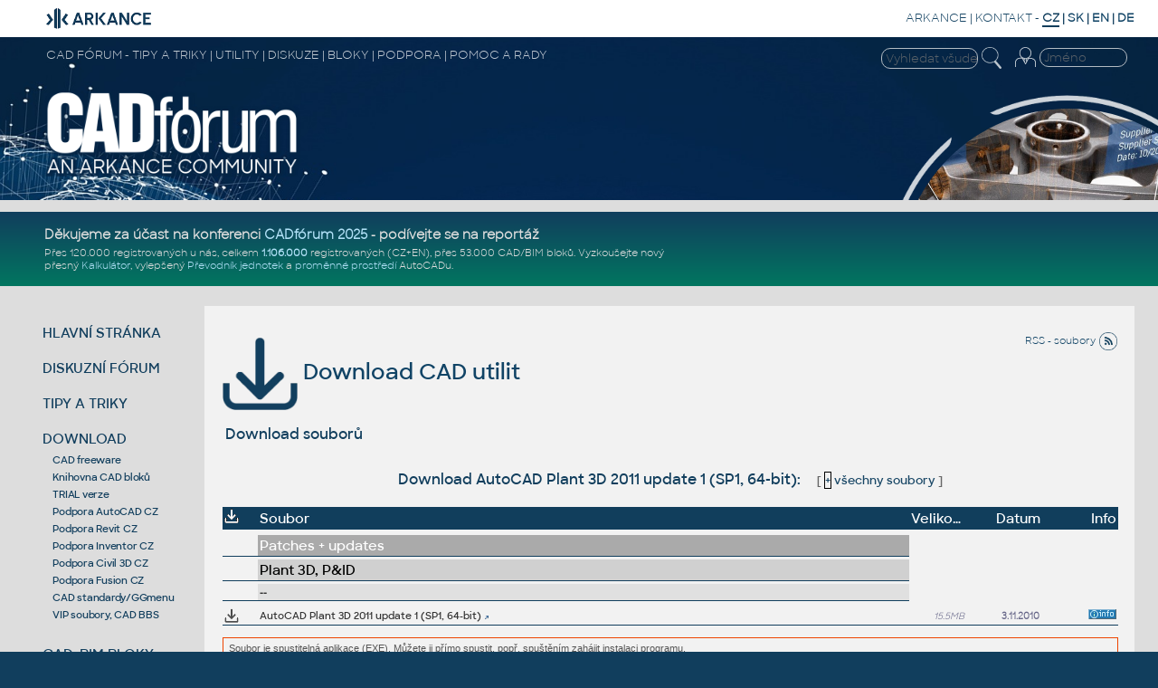

--- FILE ---
content_type: text/html
request_url: https://www.cadforum.cz/cz/download.asp?fileID=1198
body_size: 35855
content:
<!DOCTYPE html>

<!--DOCTYPE html PUBLIC "-//W3C//DTD XHTML 1.0 Transitional//EN" "http://www.w3.org/TR/xhtml1/DTD/xhtml1-transitional.dtd"-->
<html xmlns="http://www.w3.org/1999/xhtml" lang="cs">
<head>
<meta http-equiv="X-UA-Compatible" content="IE=EmulateIE10" />
<meta http-equiv="content-type" content="text/html; charset=windows-1250" />
<link rel="shortcut icon" href="/favicon.ico" type="image/x-icon" />
<meta name="msapplication-TileImage" content="/common/cadforum144.png" />
<meta http-equiv="content-language" content="cs" />
<meta name="copyright" content="ARKANCE CZ (CAD Studio)" />
<meta name="last-modified" content="Thu, 20 Nov 2025 04:14:21 UTC" />
<link rel="alternate" type="application/rss+xml" title="CAD Forum soubory - RSS" href="//www.cadforum.cz/cz/rss-files.asp" />
<meta name="robots" content="noarchive,noodp" />
<meta name="description" content="CAD Fórum - AutoCAD Plant 3D 2011 update 1 (SP1, 64-bit) - tisíce tipů a další technickou podporu poskytuje firma ARKANCE, Autodesk Platinum Partner" />
<meta name="bulletin-text" content="CAD Fórum - AutoCAD Plant 3D 2011 update 1 (SP1, 64-bit) - diskuze, pomoc, AutoCAD, Inventor, Revit, Fusion, Autodesk, rady" />
<meta name="keywords" content="AutoCAD, Autodesk, Inventor, diskuze, fórum, rady, poradna, tipy, pomoc, podpora, školení, help, training, tutorial, návod, FAQ, CAD, GIS, BIM, PDM, PLM, CAM, AEC, CDE, FM, 3D, Studio, Mechanical, Architecture, Revit, Civil 3D, Fusion 360, Map, 2026, 2025, 2024, 2023, 2022, 2021, 2020, 2019, 2018, software, aplikace, utility, support, vývoj, AutoLISP, download, files, bloky, nadstavby, programování, cloud, shop, online, tisk, DWG" />
<meta name="author" content="ARKANCE CZ" />
<meta name="viewport" content="width=device-width, initial-scale=1.0, user-scalable=yes" />
<link rel="stylesheet" type="text/css" href="/common/cf.css?i=24f" />
<!--<link rel="stylesheet" type="text/css" media="handheld" href="cf-handheld.css" />-->
<link rel="stylesheet" href="/common/cf-handheld.css" media="only screen and (max-device-width:600px)" />
<link rel="alternate" type="application/rss+xml" title="CAD Forum tipy - RSS" href="//www.cadforum.cz/cz/rss.asp" />
<link rel="alternate" type="application/rss+xml" title="CAD Forum diskuse - RSS" href="//www.cadforum.cz/forum/rss.asp" />
<link rel="search" href="//www.cadforum.cz/cz/os7.xml" title="CAD Forum tipy" type="application/opensearchdescription+xml" />
<script src="/common/czutil.js" type="text/javascript"></script>

<script type="text/javascript" src="//ajax.googleapis.com/ajax/libs/jquery/1.11.0/jquery.min.js"></script>
<script type="text/javascript" src="/common/jcookie.js"></script>
<script type="text/javascript" src="/common/jqmsgs.js"></script>
<script type="text/javascript" src="/common/ion.sound.min.js"></script>
<script type="text/javascript" src="/common/fps.min.js"></script>

<meta property="fb:admins" content="607051087" />
<title>CAD Fórum - AutoCAD Plant 3D 2011 update 1 (SP1, 64-bit)</title>
<meta name="blogcatalog" content="9BC8688016" />
<link rel="image_src" href="//www.cadforum.cz/common/cadforum340.png" />
<meta name="application-name" content="CAD Fórum"/>
<meta name="msapplication-tooltip" content="CAD portál firmy ARKANCE"/>
<meta name="msapplication-starturl" content="/cz/"/>
<meta name="msapplication-task" content="name=Diskuse;action-uri=/forum/;icon-uri=/common/m_dsks.ico"/>
<meta name="msapplication-task" content="name=Tipy;action-uri=/cz/tipy.asp;icon-uri=/common/m_tip.ico"/>
<meta name="msapplication-task" content="name=Bloky;action-uri=/catalog/;icon-uri=/common/dwg.ico"/>
<meta name="msapplication-task" content="name=Download;action-uri=/cz/download.asp;icon-uri=/common/m_dnl.ico"/>
<meta name="msapplication-task" content="name=Video;action-uri=/cz/video.asp;icon-uri=/common/m_video.ico"/>
<meta name="msapplication-navbutton-color" content="#FF5F00" />
<!-- Facebook Pixel Code -->
<script>
!function(f,b,e,v,n,t,s){if(f.fbq)return;n=f.fbq=function(){n.callMethod?
n.callMethod.apply(n,arguments):n.queue.push(arguments)};if(!f._fbq)f._fbq=n;
n.push=n;n.loaded=!0;n.version='2.0';n.queue=[];t=b.createElement(e);t.async=!0;
t.src=v;s=b.getElementsByTagName(e)[0];s.parentNode.insertBefore(t,s)}(window,
document,'script','//connect.facebook.net/en_US/fbevents.js');
fbq('init', '237321209935296');
fbq('track', "PageView");</script>
<noscript><img height="1" width="1" style="display:none"
src="https://www.facebook.com/tr?id=237321209935296&ev=PageView&noscript=1"
/></noscript>
<!-- End Facebook Pixel Code -->

<!-- Global site tag (gtag.js) - Google Analytics -->
<script async src="https://www.googletagmanager.com/gtag/js?id=UA-10455686-1"></script>
<script>
  window.dataLayer = window.dataLayer || [];
  function gtag(){dataLayer.push(arguments);}
  gtag('js', new Date());
  gtag('config', 'UA-10455686-1');
</script>

<!-- Google tag (gtag.js) -->
<script async src="https://www.googletagmanager.com/gtag/js?id=G-34CHJMC5M2"></script>
<script>
  window.dataLayer = window.dataLayer || [];
  function gtag(){dataLayer.push(arguments);}
  gtag('js', new Date());
  gtag('config', 'G-34CHJMC5M2');
</script>

<!-- Google Tag Manager -->
<script>(function(w,d,s,l,i){w[l]=w[l]||[];w[l].push({'gtm.start':
new Date().getTime(),event:'gtm.js'});var f=d.getElementsByTagName(s)[0],
j=d.createElement(s),dl=l!='dataLayer'?'&l='+l:'';j.async=true;j.src=
'https://www.googletagmanager.com/gtm.js?id='+i+dl;f.parentNode.insertBefore(j,f);
})(window,document,'script','dataLayer','GTM-KB8W78K');</script>
<!-- End Google Tag Manager -->

</head>

<body bgcolor="#113E5D" xonload="focus()" >
<!-- Google Tag Manager (noscript) -->
<noscript><iframe src="https://www.googletagmanager.com/ns.html?id=GTM-KB8W78K"
height="0" width="0" style="display:none;visibility:hidden"></iframe></noscript>
<!-- End Google Tag Manager (noscript) -->

<div id="main">

<!--TitleBar-->
<div id="titlebar">

 <div id="toprow">
  <a href="//www.cadforum.cz/"><img id="logoAR" src="../common/arkance_186.png" alt="Diskuzní fórum a databáze tipů a utilit pro AutoCAD, Inventor, Revit, Fusion a další produkty Autodesk
 - od firmy ARKANCE [www.cadforum.cz]" title="Diskuzní fórum a databáze tipů a utilit pro AutoCAD, Inventor, Revit, Fusion a další produkty Autodesk
 - od firmy ARKANCE [www.cadforum.cz]" /></a>
  <span class="u"><a href="https://arkance.world">ARKANCE</a> | <a href="https://arkance.world/cz-cs/kontakt">KONTAKT</a><!-- | <a href="https://shop.arkance-systems.cz">CAD ESHOP</a>--> -</span>
  <b><span style="border-bottom:2px solid #113e5c">CZ</span> | <a href="http://www.cadforum.sk" class="m" title="Slovensky" onclick="window.location='http://www.cadforum.sk';return false;" hreflang="sk">SK</a> | <a class="m" href="//www.cadforum.cz/en/" title="English" onclick="window.location='//www.cadforum.cz/?lang=en';return false;" hreflang="en">EN</a> | <a href="//www.cadforum.cz/de/" class="m" title="Deutsch" onclick="window.location='//www.cadforum.cz/?lang=de';return false;" hreflang="de">DE</a></b>
 </div>
 
 <div id="header" class="narrow">
  <div id="header1st">
   <div id="hd1stleft" class="u">CAD FÓRUM - TIPY A TRIKY | UTILITY | DISKUZE | BLOKY | PODPORA | POMOC A RADY</div>
   <div id="hamburger">
    <div></div>
    <div></div>
    <div></div>
   </div>
   <div style="float:right;padding-right:4pt">
     <form id="topsearch" action="search.asp" method="get" style="display:inline">
     <input name="q" value="" class="topsearch XXmini XXm" style="width:8em;border:1px solid #eee;background-color:transparent;color:#eee;border-radius:10px;padding:2px 0 2px 4px" placeholder="Vyhledat všude" />
     <input type="image" src="../common/lupaicon.png" align="middle" class="mini m" style="vertical-align:middle;width:22px;padding:0 12px 3px 1px;" alt="Hledat" title="Vyhledat" />
     </form>

<!-- Login -->
 <div id="login">


  <form action="../forum/login_user.asp" method="post" class="inline">
  <table id="log" align="right" class="narrow" style="margin:0;padding:0" cellspacing=0 cellpadding=0>
  <tr><td rowspan="2" valign="top" class="xxmini mpale"><a href="../forum/login_user.asp" class="mini mpale" rel="nofollow" title="Přihlášení či registrace či zapomenuté heslo"><img src="../common/loginicon.png" alt="Login" style="width:23px;padding:0 2px 4px 3px;"/></a></td>
  <td align="right" valign="top">
  <input class="login xxmini" name="name" maxlength="24" placeholder="Jméno" title="Vaše přihlašovací jméno" onclick="clearlfield(this);" style="width:89px;padding:1px 2px 1px 4px;border:1px solid #eee;background-color:transparent;color:#f2f2f2;border-radius:10px;"/>
   </td></tr>
  <tr id="logof" class="narrow"><td valign="top" align="right">
  <input class="login xxmini" type="password" name="password" maxlength="24" style="width:70px;padding:1px 2px 1px 4px;border:1px solid #eee;background-color:transparent;color:#eee;border-radius:10px;" title="Zadejte vaše heslo" placeholder="Heslo" />
  <input type="submit" class="xxmini pwdsub" value="&#9166;" align="middle" style="padding:0;border:none;background-color:transparent;cursor:pointer;color:#ddd;font-size:15pt;line-height:15pt;" alt="Přihlásit" title="Přihlásit" />
  </td></tr>
  

  <tr id="session" class="hid narrow"><td colspan="2" align="right" valign="top">
  <span class="mini mpale" style="color:#9bd !important">právě nás čte: 3974</span>
  </td></tr> 
  <input type="hidden" name="sid" value="4865" />
  <input type="hidden" name="returnURL" value="/cz/download.asp?fileID=1198&333" />
  </table>
  </form>

 </div>
 <!-- end login -->

   </div>
  </div>
  <div id="logoCF" class="narrow"><a href="/" title="CAD Fórum homepage"><img src="../common/cf24logo.png" alt="CADforum logo" style="width:26vw"/></a></div>
  <div id="kolotoc" class="narrow NM">
   <div id="kolo"></div>
   <div id="kolo1" class="kolotoc narrow active" style="background-image:url('../common/Office-AutoCAD.jpg');"></div>
   <div id="kolo2" class="kolotoc narrow"></div>
   <div id="kolo3" class="kolotoc narrow"></div>
   <div id="kolo4" class="kolotoc narrow"></div>
  </div>
 </div>
 
<script type="text/javascript">
 var indexImg = 1; var cto = 3800; var running;
 var ximgs = ["Office-AutoCAD.jpg","adsk-infra.jpg","adsk-plm.jpg","adsk-revit.jpg"];
 function sw(s){
  for (i=1;i<=4;i++){
   if (i==s) {
	 $("#kolo"+i).css('background-image', 'url("../common/' + ximgs[s-1] + '")');
	 $("#kolo"+i).animate({'opacity':'1'},"slow");
    } else {
	 $("#kolo"+i).animate({'opacity':'0'},"slow");
    }
  }
}
 function changerChange() {
	if (indexImg > 4) indexImg = 1;
	sw(indexImg);
	indexImg++;
	cTimeOut = setTimeout("changerChange()",cto);
}
function stopC() {if (typeof cTimeOut != 'undefined') {clearTimeout(cTimeOut);}}
function startC() {cTimeOut = setTimeout("changerChange()",cto);}
if($('#hamburger').css('display')=='none'){ $("#kolotoc").on("click", stopC); startC(); };
</script>

 <div style="background-color:#ddd;height:10pt;"></div>

 <div id="headline">

   <div style="display:flex;flex-direction:column;width:30vw;color:white;flex-grow:1;align-self:center">
<div class="divheadline">
<!--<div class="red" style="font-weight:bold;margin:6px;font-size:140%">PLÁNOVANÁ ODSTÁVKA SERVERU CADFORUM.CZ V SOBOTU 25.1. MEZI 8:00 a cca 19:00</div>-->
<div style="margin-bottom:4px"><b><big>Děkujeme za účast na konferenci <strong><a href="https://arkance.world/cz-cs/zdroje/prectete-si/novinky-a-zpravy/uspesna-konference-cadforum-2025-dekujeme-za-ucast">CADfórum 2025</a></strong> - podívejte se na reportáž</big></b></div>
<!--Zveřejněn video-archiv online konference <b><a href="https://www.arkance-systems.cz/arkance-live-2025">ARKANCE LIVE 2025</a></b>.</big></b>-->

<!--ARKANCE, největší partner Autodesku na světě a provozovatel portálu CADfórum, pomáhá využívat <a href="https://www.arkance-systems.cz/reseni/cad-cam-pro-strojirenstvi">CAD/CAM</a>, <a href="https://www.arkance-systems.cz/bim">BIM</a>, <a href="https://www.arkance-systems.cz/reseni/gis-a-sprava-majetku">GIS/FM</a> a <a href="https://www.arkance-systems.cz/reseni/cad-cam-pro-strojirenstvi/plm-a-pdm">PDM/PLM</a> technologie.-->
<!--<b>Hezké Vánoce a úspěšný nový rok 2024 - rozbalte si <a href="https://www.arkance-systems.cz/novinky-a-zpravy/20-vanocni-nadilka-darku-od-arkance">vánoční dárky</a> od ARKANCE.</b>-->
<!--<br/>Tipy pro <a href="tipy.asp?CAD=ACAD2021">AutoCAD 2021</a>, pro <a href="tipy.asp?CAD=Inv2021">Inventor 2021</a> a pro <a href="tipy.asp?CAD=Revit2021">Revit 2021</a>.-->
<!--<b>Již <a href="https://blog.cadstudio.cz/2024/05/10000-tipu-na-portalu-cadforumcz.html">10.000+</a> CAD tipů</b>.-->
Přes 120.000 registrovaných u nás, celkem <b><a href="https://arkance.world/cz-cs/zdroje/prectete-si/novinky-a-zpravy/1-milion-registrovanych-uzivatelu-na-ceskem-portalu-cadforum-cz">1.106.000</a></b> registrovaných (CZ+EN), přes 53.000 CAD/BIM bloků.<!-- a nové <a href="/catalog/brand.asp">knihovny výrobců</a>.-->
Vyzkoušejte nový přesný <a href="/cz/math.asp">Kalkulátor</a>,<!--aktualizovaný <a href="/cz/barcode.asp">Generátor čarových kódů</a>-->
vylepšený <a href="/cz/units.asp">Převodník jednotek</a> a <!--  <a href="/cz/formaty.asp">Průvodce CAD převody</a>, <a href="/cz/color.asp">Konvertor barev</a>
<!--Kompletní <a href="/cz/command.asp?ver=2026">příkazy AutoCADu</a> a <a href="/cz/variable.asp?ver=2026">proměnné AutoCADu 2026</a>.-->
<a href="/cz/envvariable.asp">proměnné prostředí</a> AutoCADu.
<!--XXX#XXXinclude file="../common/events.asp"-->
</div>

   </div>

   <div style="display:flex;flex-direction:column;width:468px;height:60px;padding:6px;margin:auto" class="NM">


</div>
 </div>

<!--End TitleBar-->
</div>

<!--Menu+Page-->
<div id="BIG">
 
 <div id="leftmenu">
  <div class="mnu">
   <a href="./" title="Základní stránka, přehled (CZ)">HLAVNÍ STRÁNKA</a>
  </div>

  <div class="mnu" id="mDI">
   <a href="../forum" title="Diskuzní fórum, konference, poradna">DISKUZNÍ FÓRUM</a>

  </div>

  <div class="mnu" id="mTI">
   <a href="tipy.asp" title="Rozsáhlá databáze tisíců tipů a triků k produktům Autodesk">TIPY A TRIKY</a>

  </div>

  <div class="mnu" id="mDL">
    <a href="download.asp" title="Utility, patche, download souborů">DOWNLOAD</a>
<script>$("#mDL").addClass("bold");</script><div class="minimenu"><a href="freeware.asp">CAD freeware</a><br/><a href="../catalog/">Knihovna CAD bloků</a><br/><a href="download.asp?cat=60">TRIAL verze</a><br/><a href="//www.cadforum.cz/autocad">Podpora AutoCAD CZ</a><br/><a href="//www.cadforum.cz/revit">Podpora Revit CZ</a><br/><a href="//www.cadforum.cz/inventor">Podpora Inventor CZ</a><br/><a href="//www.cadforum.cz/civil3d">Podpora Civil 3D CZ</a><br/><a href="//www.cadforum.cz/fusion360">Podpora Fusion CZ</a><br/><a href="//www.cadforum.cz/cadforum/CAD-Standardy/" title="freeware">CAD standardy/GGmenu</a><br/><a href="https://helpdesk.cadstudio.cz" title="CAD Studio BBS, VIP" target="_blank">VIP soubory, CAD BBS</a></div><div style="height:4px"></div>
  </div>

  <div class="mnu">
   <a href="../catalog/" title="Knihovna 3D a 2D CAD bloků a symbolů">CAD+BIM BLOKY</a>
  </div>

  <div class="mnu" id="mCO">
   <a href="convert.asp" title="Převodníky CAD formátů, online konverze jednotek, kalkulátory, slovníky, překlady">PŘEVODNÍKY</a>

  </div>

  <div class="mnu" id="mSK">
   <a href="vyuka.asp" title="Online výuka CAD aplikací, školení, video, testy">ŠKOLENÍ | VÝUKA</a>

  </div>

  <div class="mnu" id="mVI">
   <a href="video.asp" title="Video ukázky CAD aplikací">VIDEO UKÁZKY</a>

  </div>

  <div class="mnu" id="mJO">
   <a href="jobs.asp" title="Pracovní příležitosti, burza práce, zaměstnání, jobs">PRÁCE | KARIÉRA</a>

  </div>

  <div class="mnu">
   <a href="https://arkance.world/cz-cs/produkty/autodesk" title="CAD produkty Autodesk, CAD řešení" target="_blank">CAD PRODUKTY</a>
  </div>

  <div class="mnu">
   <a href="links.asp" title="Zajímavé odkazy na další WWW stránky, odkazy na CAD Fórum">WEB ODKAZY</a>
  </div>

  <div class="mnu">
   <a href="https://arkance.world/cz-cs/zdroje/prectete-si/novinky-a-zpravy/novinky-v-technicke-podpore-arkance-profesionalni-pomoc" title="ARKANCE Support - profesionální podpora CAD/CAM/BIM/GIS/PLM produktů, Helpdesk" target="_blank">PROFI PODPORA</a> <a href="https://arkance.world/cz-cs/podpora/Support" title="Podpora ARKANCE" target="_blank">&#9432;</a>
  </div>

<!--  <div class="mnu">
   <a href="https://shop.arkance-systems.cz" title="Nejvýhodnější nákup CAD produktů - online">CAD SHOP</a>
  </div>-->

<!-- menu -->
 <!--</div>-->
 
<div class="mini gap" style="margin:10px 0 0 0"><a class="mred" href="//www.cadforum.cz/?lang=en"><img src="/common/en.gif" alt="EN" style="vertical-align:middle;filter:grayscale(50%) brightness(150%) contrast(80%);"> also in ENGLISH</a></div>

<div style="margin-top:18pt; margin-bottom:14pt">
     <form action="search.asp" method="get" style="display:inline">
     <input name="q" value="" xxclass="mini m" style="width:8em;border:1px solid #113e5d;background-color:#eee;border-radius:10px;padding:2px 0 2px 4px" placeholder="Vyhledat všude" />
     <input type="image" src="../common/lupaiconb.png" align="middle" class="mini m" style="width:20px;padding-left:1px;padding-right:2px" alt="Hledat" title="Vyhledat" />
     </form>
</div>

 <div class="leftlink">




<div id="social"></div>
</div>
<!--End Left-->
</div>
<!-- end BIG??? -->


<!-- page goes here -->


<div id="contentW">

<div style="float:right; overflow:hidden; text-align:right; font-size:8pt; padding-top:10px;">
<a href="rss-files.asp" class="m xxmpale" target="_blank">RSS - soubory <img src="/common/rssicon24.png" alt="RSS kanál - CAD tipy" title="XML: RSS kanál - CAD soubory" style="width:20px;height:20px;padding:1px;vertical-align:middle" /></a>
</div>


<h1 class="mainhd"><a href="download.asp" class="m"><img src="../common/bigicon-download.png" style="vertical-align:middle;height:80px" alt="Download"/> Download CAD utilit</a></h1>


<!--xx#xxinclude file="headline.asp"-->


<h2 class="leg sechead">Download souborů</h2>

<div class="mainbox">



<center>

<br/>

<h2>Download AutoCAD Plant 3D 2011 update 1 (SP1, 64-bit):
 <span style='font-size:10pt;margin-left:14px;color:#666'>[ <a href='download.asp?cat=all'><span style='font-size:10pt;border:1px solid black'>+</span>&nbsp;všechny&nbsp;soubory</a> ]</span>
</h2>

<br/>


</center>

<div id="DL" class="flextable">
<div class="flexrow hdr">
 <div style="width:32px" class="flexcell"><img src="../common/dl16.gif" alt="Download"/></div>
 <div style="width:68%" class="flexcell">Soubor</div>
 <div style="width:6%;text-align:right" class="flexcell">Velikost</div>
 <div style="width:8%;text-align:right" class="flexcell">Datum</div>
 <div style="width:8%;text-align:right" class="flexcell">Info</div>
<!-- <div style="width:8%;text-align:right" class="flexcell">Koupit</div>-->
</div>
<!--blockquote-->

<div class='flexrow'></div><div class='flexrow'><div class='flexcell'></div><div class='flexcell' style='width:85%;background-color:#AAAAAA'><a href='download.asp?ncat=2'><font color='white'>Patches + updates</font></a></div></div><div class='flexrow'><div class='flexcell'></div><div class='flexcell' style='width:85%;background-color:#D0D0D0'><a href='download.asp?cat=18'><font color='black'>Plant 3D, P&amp;ID</font></a></div></div><div class='flexrow'><div class='flexcell'></div><div class='flexcell mini' style='width:85%;background-color:#e0e0e0'><b>--</b></div></div>
 <div class="flexrow">

  <div style="width:32px" class="flexcell dlicon">
  <a name="Plant2011sp1"></a>
 
 <a target="dl_file" href="dl_file.asp?ID=1198"><img src="../common/dl16.gif" alt="Download" title="Download" /></a>
 
 </div>
    <div style="width:85%" class="flexcell"><span class="msgFile" style="color:#333">AutoCAD Plant 3D 2011 update 1 (SP1, 64-bit)</span> <img src='img/ext.gif' alt='Externí' width='4' height='4'/>
 </div>
    <div style="width:5%;text-align:right" class="flexcell">
	<span class="msgfrom"><i>15.5MB</i></span></div>
    <div style="width:10%;text-align:right" class="flexcell">
	<span class="msgdate"><b>3.11.2010</b></span></div>
    <div style="width:8%;text-align:right" class="flexcell"><span class="mini"><b><a href='http://images.autodesk.com/adsk/files/autocad_plant_3d_pnid_2011_update_1_en.htm' target='_blank'><img src='../common/info.gif' alt='Další informace' width='31' height='11'/></a></b></span></div>
<!--    <div style="width:8%;text-align:right" class="flexcell"><span class="mini"><b></b></span></div>-->

 <!--</div>-->
</div>

</div> <!--table-->


<!--/blockquote-->
</table>


<div class="shoutbox" style="color:#555;font-size:90%;margin-top:10px">Soubor je spustitelná aplikace (EXE). Můžete ji přímo spustit, popř. spuštěním zahájit instalaci programu.</div>


<p>Způsob načtení LISP aplikací (LSP/VLX) do AutoCADu popisuje <a href="/cz/qaID.asp?tip=4703">Tip 4703</a>.</p>
<p>Mnoho dalších souborů též na <a href="https://www.cadstudio.cz/bbs.asp">CAD Studio BBS</a> (VIP server), CAD bloky viz <a href="/catalog/">Katalog bloků</a>.</p>
<p><i>Utility firmy ARKANCE (CAD Studio) není dovoleno publikovat na další web servery ani jiná média bez předchozího souhlasu.</i></p>


</div>
</div>
<a href="https://www.toplist.cz/" target="_top"><img src="https://toplist.cz/dot.asp?id=366670&logo=blank" width="1" height="1" alt="TOPlist" border="0"/></a> 

</div> <!--big-->


<!--bottombox-->
 <div id="bottombox">
 
 <!-- bboxleft was -->

  <div class="bboxflexbox">

  <div class="bboxleft">
   <div class="partner">PARTNERSTVÍ</div>
   <div><b><a href="https://www.cad.cz">IT CAD</a></b> - časopis</div>
   <div><b><a href="https://www.bimfo.cz" target="_blank">BIMfo</a></b> - BIM portál</div>
   <div><b><a href="https://f360.cz" target="_blank">F360</a></b> - Fusion portál</div>

   <div class="partner" style="margin-top:1.2em">CAD ZPRÁVY</div>
<div xxclass="msgnews"><a href="https://arkance.world/cz-cs/zdroje/prectete-si/blogy/zazehnete-jiskru-jak-spark-zveda-produktivitu-tymu-cad-a-bim" target="Arkance" title="18.11.2025: Zažehněte jiskru: jak SPARK zvedá produktivitu týmů CAD a BIM">Zažehněte jiskru: jak SPARK zvedá produktivitu týmů CAD a BIM</a></div><div xxclass="msgnews"><a href="https://arkance.world/cz-cs/zdroje/prectete-si/blogy/od-kontroly-nakladu-po-kontrolu-emisi-uhliku-jak-digitalni-inzenyrstvi-podporuje-udrzitelnou-efektivitu" target="Arkance" title="14.11.2025: Digitální inženýrství pro udržitelné stavebnictví">Digitální inženýrství pro udržitelné stavebnictví</a></div><div xxclass="msgnews"><a href="https://arkance.world/cz-cs/zdroje/prectete-si/novinky-a-zpravy/novinky-v-technicke-podpore-arkance-profesionalni-pomoc" target="Arkance" title="5.11.2025: Novinky technické podpory ARKANCE - profesionální pomoc pro CAD/CAM,">Novinky technické podpory ARKANCE - profesionální pomoc pro CAD/CAM,</a></div><div xxclass="msgnews"><a href="https://hello.arkance.world/cs-cz/zpravodaj-arkance-aec-newsflash-rijen-2025" target="Arkance" title="30.10.2025: ARKANCE Newsflash AEC říjen 2025">ARKANCE Newsflash AEC říjen 2025</a></div><div xxclass="msgnews"><a href="https://hello.arkance.world/cs-cz/zpravodaj-arkance-manufacturing-newsflash-rijen-2025" target="Arkance" title="30.10.2025: ARKANCE Newsflash MFG říjen 2025">ARKANCE Newsflash MFG říjen 2025</a></div><div xxclass="msgnews"><a href="https://arkance.world/cz-cs/zdroje/prectete-si/blogy/proc-jsou-certifikace-iso-dulezite-pro-poskytovatele-softwarovych-reseni-duvera-kvalita-a-odolnost" target="Arkance" title="13.10.2025: Proč jsou certifikace ISO důležité pro poskytovatele softwarových ře">Proč jsou certifikace ISO důležité pro poskytovatele softwarových ře</a></div><div xxclass="msgnews"><a href="https://arkance.world/cz-cs/zdroje/prectete-si/novinky-o-produktu/besmart-erp-connector-nova-verze-integracniho-nastroje-propojujiciho-erp-s-pdm" target="Arkance" title="10.10.2025: Be.Smart ERP Connector – nová verze integračního nástroje propojujíc">Be.Smart ERP Connector – nová verze integračního nástroje propojujíc</a></div><div xxclass="msgnews"><a href="https://arkance.world/cz-cs/zdroje/prectete-si/novinky-a-zpravy/uspesna-konference-cadforum-2025-dekujeme-za-ucast" target="Arkance" title="9.10.2025: Úspěšná konference CADfórum 2025 – děkujeme za účast">Úspěšná konference CADfórum 2025 – děkujeme za účast</a></div><div xxclass="msgnews"><a href="https://arkance.world/cz-cs/zdroje/prectete-si/novinky-o-produktu/from-fabrication-parts-to-feedback-be-smart-mep-hangers-updates" target="Arkance" title="8.10.2025: Od výrobních dílů po zpětnou vazbu: aktualizace Be.Smart MEP Hangers">Od výrobních dílů po zpětnou vazbu: aktualizace Be.Smart MEP Hangers</a></div>
<!--
<tr bgcolor="#d1dfe8" height="20">
 <td class="news" style="border-top:1px none gray;padding-top:1px" align="right"><a href="https://www.arkance-systems.cz/novinky-a-zpravy" class="news" target="Arkance" title="Na webu Arkance Systems dále najdete:
7.10.2025: 7 kroků k úspěšné digitální transformaci
">Další novinky <img src="../common/arrow.png" style="vertical-align:middle" alt="Další CAD novinky"/></a></td>
</tr>
</table>
<table width="100%" cellspacing="0" cellpadding="0">
 <tr>
  <td width="4"><img src="../common/gr_ll.gif" width="4" alt=""/></td>
  <td bgcolor="#e0e0e0" style="border-bottom:1px solid #012a4b"><img src="../common/nic.gif" alt=""/></td>
  <td width="4" align="right"><img src="../common/gr_lr.gif" width="4" alt=""/></td>
 </tr>
-->
   <div class="partner" style="margin-top:1.2em"><a href="https://arkance.world/cz-cs/newsletter-subscription">Zpravodaj ARKANCE Newsflash</a></div>
  </div>

    <div class="bboxcell">
	<div><img src="../common/cadtools256.jpg" style="width:20vw;min-width:100pt" alt="CAD Tools"/></div>
	<div style="padding:1.5vw">
	 <div style="font-size:11pt;white-space:nowrap;overflow:none">
	  <a href="/cz/convert.asp"><img src="../common/bigicon-bloky.png" style="float:left;width:3vw;padding:0 3pt 0pt 0" /><span style="font-family:Sharp Sans Bold">CAD</span> NÁSTROJE</a>
	 </div>
	 <div class="subhd gap" style="font-size:8.5pt;height:30pt">Online CAD, BIM a GIS nástroje, převodníky, prohlížeče</div>
	 <div style="text-align:right"><a href="/cz/convert.asp"><button class="rbtn-sm rbtn1">Více info <img src="../common/arrow24.png" style="width:12px"/></button></a></div>
	</div>
	</div>

    <div class="bboxcell">
	<div><img src="../common/adsk-news.jpg" style="width:20vw;min-width:100pt" alt="2"/></div>
	<div style="padding:1.5vw">
	 <div style="font-size:11pt;white-space:nowrap;overflow:none">
	  <a href="https://arkance.world" title="CAD novinky, zprávy, akce a události - www.arkance.world" target="_blank"><img src="../common/bigicon-zpravy.png" style="float:left;width:3vw;padding:0 3pt 0pt 0" /><span style="font-family:Sharp Sans Bold">CAD</span> ZPRÁVY</a>
	 </div>
	 <div class="subhd gap" style="font-size:8.5pt;height:30pt">Aktuality, nabídky a události ze světa CAx řešení</div>
	 <div style="text-align:right"><a href="https://arkance.world" target="_blank"><button class="rbtn-sm rbtn1">Více info <img src="../common/arrow24.png" style="width:12px"/></button></a></div>
	</div>
	</div>

    <div class="bboxcell">
	<div><img src="../common/factory-cad.jpg" style="width:20vw;min-width:100pt" alt="3"/></div>
	<div style="padding:1.5vw">
	 <div style="font-size:11pt;white-space:nowrap;overflow:none">
	  <a href="jobs.asp" title="Nabídky a poptávky práce v oboru CAD"><img src="../common/bigicon-jobs.png" style="float:left;width:3vw;padding:0 3pt 0pt 0" /><span style="font-family:Sharp Sans Bold">CAD</span> JOBS</a>
	 </div>
	 <div class="subhd gap" style="font-size:8.5pt;height:30pt">Vaše CAD kariéra - nabídky a poptávky pracovních pozic</div>
	 <div style="text-align:right"><a href="jobs.asp"><button class="rbtn-sm rbtn1">Více info <img src="../common/arrow24.png" style="width:12px"/></button></a></div>
	 </div>
	</div>
  </div>

 </div> <!--bottombox-->


<div class="footer">
<div style="background-color:#f8f8f8;font-size:9pt;color:#113e5d;padding:10pt 0 10pt 0">
  <div style="width:25%;float:left">
   <img src="../common/cf24blue.png" style="width:12vw;padding:3.8vw 3vw 2vw 5.6vw;float:left" alt="CADfórum" />
  </div>
  <div style="width:32%;float:left;border-left:1px solid #113e5d;padding:1.6vw 1.8vw 0.5vw 2vw;min-height:10vw;">
   <div style="font-size:15pt"><span style="font-family:Sharp Sans Bold">CAD</span>fórum</div>
   <div style="padding:6pt 0 6pt 0">Tipy, triky, podpora, pomoc a rady pro AutoCAD, LT, Inventor, Revit, Map, Civil 3D, 3ds Max, Fusion, Forma, Vault, PowerMill a další Autodesk aplikace (community support firmy ARKANCE). Viz <a href="/cz/about.asp">O&nbsp;portálu</a>.</div>
   <div>Copyright &copy; 2025 | <a href="reklama.asp" xxclass="m" onclick="window.open('reklama.asp','REKLAMA','height=330,width=350,resizable=1');return false;">Web reklama</a> na tomto serveru | <a href="https://www.arkance-systems.cz/ochrana-soukromi" xxclass="m" target="_blank">Ochrana soukromí, podmínky</a></div>
  </div>
  <div style="width:32%;float:left;border-left:1px solid #113e5d;padding:1.6vw 1.8vw 0.5vw 2vw;min-height:10vw;overflow:hidden">
   <div><a href="https://arkance.world" class="m" target="_blank">ARKANCE CZ/SK</a> (CAD Studio) - Autodesk Platinum Partner &amp; Training Center &amp; Services Partner</div>
   <div style="padding:6pt 0 6pt 0"><b>KONTAKT:</b><br/>
   webmaster.cz@arkance.world | tel. +420 910 970 111
   </div>
   <div style="margin-top:0">
    <a href="https://www.facebook.com/CADforumCZ" target="_blank"><img src="/common/fbicon24.png" hspace=2 width=32 alt="FB" title="CADforum na Facebooku"/></a>
    <a href="https://www.linkedin.com/company/Arkance" target="_blank"><img src="/common/lnicon24.png" hspace=2 width=32 alt="LN" title="LinkedIn kanál"/></a>
    <a href="https://x.com/ArkanceCz" target="_blank"><img src="/common/xicon24.png" hspace=2 width=32 alt="TW" title="CADforum na Twitteru/X"/></a>
    <a href="https://www.youtube.com/@ArkanceSystemsCZ" target="_blank"><img src="/common/yticon24.png" hspace=2 width=32 alt="YT" title="YouTube kanál"/></a>
    <a href="https://www.instagram.com/ArkanceCZ" target="_blank"><img src="/common/igicon24.png" hspace=2 width=32 alt="TW" title="CADforum na Instagramu"/></a>
    <a href="https://blog.cadstudio.cz" target="_blank"><img src="/common/blogicon24.png" hspace=2 width=32 alt="Blog" title="CAD Studio blog"/></a>
    <a href="/rss" target="_blank"><img src="/common/rssicon24.png" hspace=2 width=32 alt="RSS" title="RSS kanál"/></a>
    </div>
  </div>
  <div style="visibility: hidden; display: block; height: 0; clear: both;">.</div>
 </div>

<script type="application/ld+json">{
"@context": "http://schema.org",
"@type": "WebSite",
"name": "CAD Forum",
"url": "https://www.cadforum.cz",
"image": "https://www.cadforum.cz/common/cadforum340.png",
"sameAs":  ["https://www.facebook.com/CADforumCZ",
			"https://twitter.com/CADforum"],
"abstract": "CAD portál pro uživatele produktů Autodesk nabízející tipy a triky, knihovnu CAD a BIM bloků, CAD utility, diskusní fórum a řadu dalších online nástrojů. Přes milión registrovaných uživatelů.",
"description": "CADforum.cz je mezinárodní webový portál, který poskytuje zdroje a informace týkající se softwaru pro počítačem podporované navrhování (CAD). Jedná se o českou i zahraniční online komunitu pro uživatele CAD softwaru společností Autodesk a Arkance Systems, zejména programů AutoCAD, Revit, Civil 3D, Inventor a Fusion 360. Tyto webové stránky nabízejí řadu služeb, jako je diskusní fórum, články, tipy a triky, knihovny bloků, výukové programy, utility a CAD soubory ke stažení. CADforum je k dispozici v několika jazycích a je oblíbeným zdrojem informací pro uživatele CAD po celém světě. V současnosti má více než 1 milion registrovaných uživatelů.",
"provider": {
"@type": "Organization",
"name": "ARKANCE CZ",
"url": "https://arkance.world"
}}
</script>


<!--<script type="text/javascript">
  var _gaq = _gaq || [];
  _gaq.push(['_setAccount', 'UA-10455686-1']);
  _gaq.push(['_setDomainName', 'cadforum.cz']);
  _gaq.push(['_setAllowLinker', true]);
  _gaq.push(['_trackPageview']);
  (function() {
    var ga = document.createElement('script'); ga.type = 'text/javascript'; ga.async = true;
    ga.src = ('https:' == document.location.protocol ? 'https://ssl' : 'http://www') + '.google-analytics.com/ga.js';
    var s = document.getElementsByTagName('script')[0]; s.parentNode.insertBefore(ga, s);
  })();
</script>-->

<!-- Google Analytics -->
<script>
(function(i,s,o,g,r,a,m){i['GoogleAnalyticsObject']=r;i[r]=i[r]||function(){
(i[r].q=i[r].q||[]).push(arguments)},i[r].l=1*new Date();a=s.createElement(o),
m=s.getElementsByTagName(o)[0];a.async=1;a.src=g;m.parentNode.insertBefore(a,m)
})(window,document,'script','https://www.google-analytics.com/analytics.js','ga');

ga('create', 'UA-10455686-1', 'auto');
ga('send', 'pageview');
if (typeof isAbout === 'string') ga('set', 'contentGroup1', isAbout);
</script>
<!-- End Google Analytics -->

<!-- Start of HubSpot Embed Code -->
<script type="text/javascript" id="hs-script-loader" async defer src="//js-eu1.hs-scripts.com/143209638.js"></script>
<!-- End of HubSpot Embed Code -->

<script type="text/javascript" src="/common/fdt.min.js"></script>

<img style="display:none;" 
onload="RecordLoggedIn(true, 'GOOGLE')" 
onerror="RecordLoggedIn(false, 'GOOGLE')" 
src="https://accounts.google.com/CheckCookie?continue=https://www.google.com/intl/en/images/logos/accounts_logo.png" />

<div id="fb-status-check"></div>
<script type="text/javascript">
    window.fbAsyncInit = function () { 
        FB.init({ appId: '309358969178571', status: true, cookie: true, xfbml: true });
        FB.getLoginStatus(function (response) { 
            if (response.status != "unknown") { 
                RecordLoggedIn(true, 'FACEBOOK'); // Just record, dont push to google analytics
            } 
            else { 
                RecordLoggedIn(false, 'FACEBOOK'); 
            } 
        }); 
    };
    (function () { var e = document.createElement('script'); e.async = true;  // docasne 8.7.13
        e.src = document.location.protocol + '//connect.facebook.net/en_US/all.js'; 
        document.getElementById('fb-status-check').appendChild(e); } ());
        function OnLogIn() { }
</script>


<script type="text/javascript">
$(document).ready( function(){
// setTimeout(function() {
//   $('#logoCF').addClass('collap',1000);
// }, 2000);
// if($('#hamburger').css('display')=='none'){
// $("#header").delay(2000).animate({'height':'12vw'},"slow");
// $("#hd1stleft").delay(1500).animate({'width':'0'},"slow");
// $("#kolotoc").delay(2000).animate({'margin-top':'-40vw'},"slow");
// }
// $("#header").on("click", function() {
//  $('#logoCF').removeClass('collap');
//  $("#hd1stleft").animate({'width':'35vw'},"slow");
//  $("#kolotoc").animate({'margin-top':'12.2vw'},"fast");
//  $(this).animate({'height':'40vw'},"fast");
// });
 if($('#hamburger').css('display')=='block'){
  $("#log").on("click", function() {$("#kolotoc").css('display','none')});
 }
});
</script>

<script type="text/javascript">
$(document).ready( function(){
 $("#hamburger").on("click", function() {
  $("#leftmenu").toggleClass('hamb',1000)
 });
});
</script>



<img style="display:none;" onload="PushWithDelay()" src="/common/nic.gif" />

</div>
</div>
</body>
</html>
